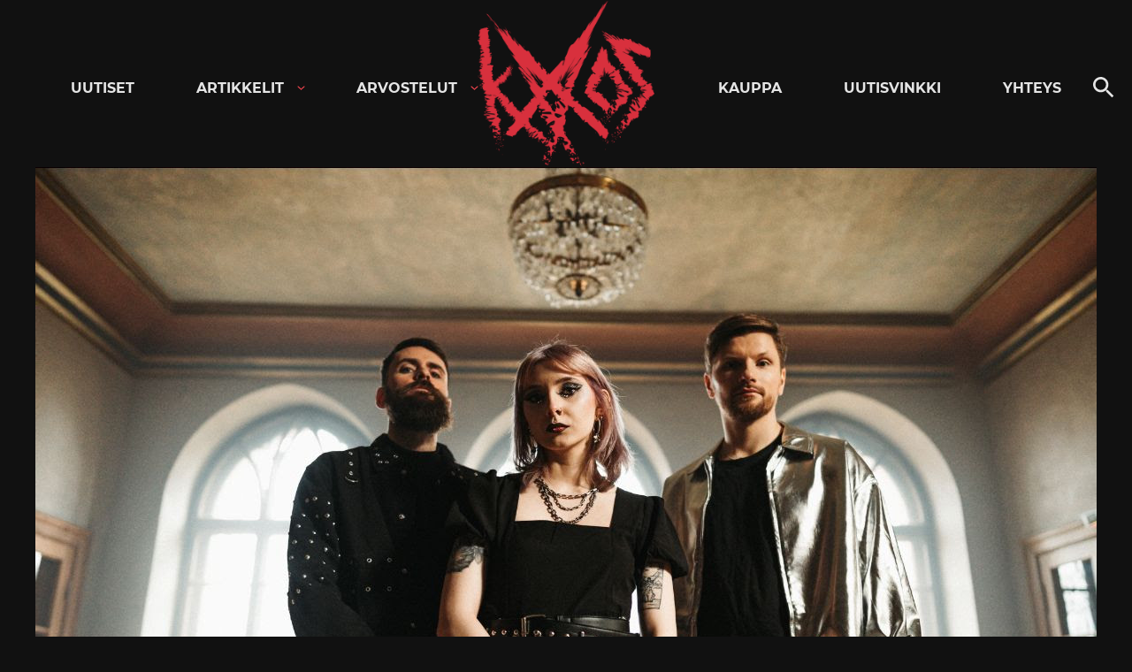

--- FILE ---
content_type: text/html; charset=utf-8
request_url: https://www.google.com/recaptcha/api2/aframe
body_size: 267
content:
<!DOCTYPE HTML><html><head><meta http-equiv="content-type" content="text/html; charset=UTF-8"></head><body><script nonce="TnQ23Yz0sghTQ-7wqs9mvQ">/** Anti-fraud and anti-abuse applications only. See google.com/recaptcha */ try{var clients={'sodar':'https://pagead2.googlesyndication.com/pagead/sodar?'};window.addEventListener("message",function(a){try{if(a.source===window.parent){var b=JSON.parse(a.data);var c=clients[b['id']];if(c){var d=document.createElement('img');d.src=c+b['params']+'&rc='+(localStorage.getItem("rc::a")?sessionStorage.getItem("rc::b"):"");window.document.body.appendChild(d);sessionStorage.setItem("rc::e",parseInt(sessionStorage.getItem("rc::e")||0)+1);localStorage.setItem("rc::h",'1768935773872');}}}catch(b){}});window.parent.postMessage("_grecaptcha_ready", "*");}catch(b){}</script></body></html>

--- FILE ---
content_type: text/css
request_url: https://kaaoszine.fi/wp-content/uploads/custom-css-js/471970.css?v=7422
body_size: 27499
content:
/******* Do not edit this file *******
Simple Custom CSS and JS - by Silkypress.com
Saved: Dec 01 2025 | 06:21:15 */
/*
.nav-container {
  position: fixed;
  top: 0;
  width: 100%;
  transition: top 0.3s;
  padding-bottom: 2rem;
}

.site-content {
	margin-top: 15rem;
}
*/

.kaaoszine-joulukalenteri {
	margin: 5rem 0;
}

.nav-primary .hidden {
	display: none;
}

.footer-top .mc4wp-form-fields * {
	text-align: left;
	color: #999;
}

.footer-top .mc4wp-form-fields h3 {
	font-size: 2rem;
	margin: 0 0 1rem 0;
}

.footer-top .mc4wp-form-fields p {
	margin: 0;
	padding: 0 0 1rem 0;
}

.footer-top .mc4wp-form-fields .info {
	font-size: 1.5rem;
}

.footer-top .cols {
	padding-bottom: 4rem;
}

.footer-top .footer-logo img {
	padding-right: 4rem;
}

@media (max-width: 1500px) {
	.footer-top .footer-logo img {
		padding-right: 0rem;
	}
}

.footer-top .mc4wp-form-theme {
	margin-top: 0;
	margin-bottom: 2rem;
}

.site-footer .cols .col-1 {
	display: block;
    width: calc(10% - 1rem);
    padding: 0 1rem;
    margin-left: -1rem;
}

.site-footer .cols .col-3 {
	display: block;
    width: calc(30% - 1rem);
    padding: 0 1rem;
    margin-left: -1rem;
}

.site-footer .cols .col-4 {
	display: block;
    width: calc(40% - 1rem);
    padding: 0 1rem;
    margin-left: -1rem;
}

.site-footer .footer-top .cols .col-5 {
	display: block;
    width: calc(50% - 1rem);
    padding: 0 1rem;
    margin-left: -1rem;
}

.site-footer .cols .col-8 {
	display: block;
    width: calc(80% - 1rem);
    padding: 0 1rem;
    margin-left: -1rem;
}

.mailchimp-form {
	display: flex;
	flex-direction: row;
}

.mc4wp-form-theme .mailchimp-form .email-field {
	margin-right: .5rem;
	color: #000 !important;
}

.mailchimp-form .email-field:focus {
	border-color: #b52b27!important;
}

.mailchimp-form input {
	padding: 1rem 1.3rem !important;
	font-size: 1.4rem !important;
}

.mailchimp-form input::placeholder {
	opacity: 1;
	color: #999;
}

.site-footer .cols .col-6 {
	display: block;
    width: calc(60% - 1rem);
    padding: 0 1rem;
    margin-left: -1rem;
}

.site-footer .cols .row .col-6,
.site-footer .cols .row .col-4,
.site-footer .cols .row .col-8 {
	padding: 0;
	margin-left: 0;
}

.hide-content {
	display: none !important;
}

#kaaoszine_desktop-content-top,
#kaaoszine_mobile-content-top {
	display: flex;
	justify-content: center;
} 

div[id$="viralize-wide-wrapper"] {
	margin: 0 auto !important;
	left: 0 !important;
}

.text-line {
  display: none;
  overflow: hidden;
  text-align: center;
  font-weight: 400;
  font-size: 1.1rem;
  text-transform: uppercase;
  padding: 4rem 0;
}

.text-line::before,
.text-line::after {
  background-color: #fff;
  content: "";
  display: inline-block;
  height: 1px;
  position: relative;
  vertical-align: middle;
  width: 50%;
}

.text-line::before {
  right: 0.5em;
  margin-left: -50%;
}

.text-line::after {
  left: 0.5em;
  margin-right: -50%;
}

.advent-calendar {
	margin-top: 2.75em !important;
}

.related-posts {
	display: flex;
    max-width: calc(980px + 4rem);
    flex-wrap: wrap;
    margin: 0 auto;
}

.related-posts .section {
	width: 100%;
	margin-top: 2rem;
}

.related-posts .article-post:first-child {
	width: 100%;
	background: #F3F3F5;
    padding: 2rem;
}

.related-posts .article-post:first-child .bottom-info .post-date {
	color: #000;
}

.related-posts .article-post:first-child:hover,
.related-posts .article-post:first-child:focus {
	background: #fff;
}

.related-posts .article-post:hover,
.related-posts .article-post:focus {
	background: #F3F3F5;
}

.related-posts .article-post:hover .post-title,
.related-posts .article-post:focus .post-title,
.related-posts .article-post:hover .bottom-info .post-date,
.related-posts .article-post:focus .bottom-info .post-date {
	color: #000;
}

.related-posts .article-post:first-child .post-title {
	color: #000;
}

.related-posts .article-post {
	width: calc(50% - 4rem);
    padding: 2rem;
}

.related-posts .article-post .post-title {
	font-family: 'Matrix', sans-serif;
	color: #fff;
	line-height: 1.2;
	margin-bottom: 1rem;
}

.related-posts .article-post .bottom-info {
	display: flex;
	justify-content: space-between;
	margin-top: auto;
}

.related-posts .article-post .bottom-info .category-info {
	display: inline-block;
    font-weight: 900;
    font-size: 1.3rem;
    text-transform: uppercase;
    padding: 0.5rem;
    margin-bottom: 0.5rem;
    color: var(--theme-color-black);
    background: var(--theme-color-white);
}

.related-posts .article-post .bottom-info .post-date {
	color: #fff;
}

.most-read {
	display: flex;
    max-width: calc(1100px + 4rem);
	justify-content: space-between;
    flex-wrap: wrap;
    margin: 0 auto;
}

.most-read .section {
	width: 100%;
	margin-top: 2rem;
}

.most-read-post-content {
	display: flex;
    flex-direction: column;
    height: 100%;
}

.most-read .most-read-post:first-child,
.most-read .most-read-post:nth-child(2) {
	background: #F3B2C3;
	width: 45%;
    padding: 2rem;
	margin-bottom: 2%;
	border: .0625rem solid #F3B2C3;
}

.most-read .most-read-post:first-child .bottom-info .post-date,
.most-read .most-read-post:nth-child(2) .bottom-info .post-date {
	color: #000;
}

.most-read .most-read-post:first-child:hover,
.most-read .most-read-post:first-child:focus,
.most-read .most-read-post:nth-child(2):hover,
.most-read .most-read-post:nth-child(2):focus {
	background: #FFF;
	border-color: #FFF;
}

.most-read .most-read-post:hover,
.most-read .most-read-post:focus {
	background: #F3B2C3;
}

.most-read .most-read-post:hover .post-title,
.most-read .most-read-post:focus .post-title,
.most-read .most-read-post:hover .bottom-info .post-date,
.most-read .most-read-post:focus .bottom-info .post-date {
	color: #000;
}

.most-read .most-read-post:first-child .post-title,
.most-read .most-read-post:nth-child(2) .post-title {
	color: #000;
}

.most-read .most-read-post {
	width: 45%;
    padding: 2rem;
	margin-bottom: 2%;
	border: .0625rem solid #F3B2C3;
}

.most-read .most-read-post .post-title {
	font-family: 'Matrix', sans-serif;
	color: #fff;
	line-height: 1.2;
	margin-bottom: 1rem;
}

.most-read .most-read-post .bottom-info {
	display: flex;
	justify-content: space-between;
	margin-top: auto;
}

.most-read .most-read-post .bottom-info .category-info {
	display: inline-block;
    font-weight: 900;
    font-size: 1.3rem;
    text-transform: uppercase;
    padding: 0.5rem;
    margin-bottom: 0.5rem;
    color: var(--theme-color-black);
    background: #F3B2C3;
}

.most-read .most-read-post:first-child .bottom-info .category-info,
.most-read .most-read-post:nth-child(2) .bottom-info .category-info {
    color: #F3B2C3;
    background: var(--theme-color-black);
}

.most-read .most-read-post:hover .bottom-info .category-info,
.most-read .most-read-post:focus .bottom-info .category-info {
    color: #F3B2C3;
    background: var(--theme-color-black);
}

.most-read .most-read-post:first-child:hover .bottom-info .category-info,
.most-read .most-read-post:first-child:focus .bottom-info .category-info,
.most-read .most-read-post:nth-child(2):hover .bottom-info .category-info,
.most-read .most-read-post:nth-child(2):focus .bottom-info .category-info {
    color: var(--theme-color-white);
	background: var(--theme-color-black);
}

.most-read .most-read-post .bottom-info .post-date {
	color: #fff;
}

.latest-news {
	display: flex;
    max-width: calc(1100px + 4rem);
	justify-content: space-between;
    flex-wrap: wrap;
    margin: 0 auto;
}

.latest-news .section {
	width: 100%;
	margin-top: 2rem;
}

.latest-news-post-content {
	display: flex;
    flex-direction: column;
    height: 100%;
}

.latest-news .latest-news-post:first-child,
.latest-news .latest-news-post:nth-child(2) {
	background: #959595;
	width: 45%;
    padding: 2rem;
	margin-bottom: 2%;
	border: .0625rem solid #959595;
}

.latest-news .latest-news-post:first-child .bottom-info .post-date,
.latest-news .latest-news-post:nth-child(2) .bottom-info .post-date {
	color: #000;
}

.latest-news .latest-news-post:first-child:hover,
.latest-news .latest-news-post:first-child:focus,
.latest-news .latest-news-post:nth-child(2):hover,
.latest-news .latest-news-post:nth-child(2):focus {
	background: #FFF;
	border-color: #FFF;
}

.latest-news .latest-news-post:hover,
.latest-news .latest-news-post:focus {
	background: #959595;
}

.latest-news .latest-news-post:hover .post-title,
.latest-news .latest-news-post:focus .post-title,
.latest-news .latest-news-post:hover .bottom-info .post-date,
.latest-news .latest-news-post:focus .bottom-info .post-date {
	color: #000;
}

.latest-news .latest-news-post:first-child .post-title,
.latest-news .latest-news-post:nth-child(2) .post-title {
	color: #000;
}

.latest-news .latest-news-post {
	width: 45%;
    padding: 2rem;
	margin-bottom: 2%;
	border: .0625rem solid #959595;
}

.latest-news .latest-news-post .post-title {
	font-family: 'Matrix', sans-serif;
	color: #fff;
	line-height: 1.2;
	margin-bottom: 1rem;
}

.latest-news .latest-news-post .bottom-info {
	display: flex;
	justify-content: space-between;
	margin-top: auto;
}

.latest-news .latest-news-post .bottom-info .category-info {
	display: inline-block;
    font-weight: 900;
    font-size: 1.3rem;
    text-transform: uppercase;
    padding: 0.5rem;
    margin-bottom: 0.5rem;
    color: var(--theme-color-black);
    background: #959595;
}

.latest-news .latest-news-post:first-child .bottom-info .category-info,
.latest-news .latest-news-post:nth-child(2) .bottom-info .category-info {
    color: #959595;
    background: var(--theme-color-black);
}

.latest-news .latest-news-post:hover .bottom-info .category-info,
.latest-news .latest-news-post:focus .bottom-info .category-info {
    color: #959595;
    background: var(--theme-color-black);
}

.latest-news .latest-news-post:first-child:hover .bottom-info .category-info,
.latest-news .latest-news-post:first-child:focus .bottom-info .category-info,
.latest-news .latest-news-post:nth-child(2):hover .bottom-info .category-info,
.latest-news .latest-news-post:nth-child(2):focus .bottom-info .category-info {
    color: var(--theme-color-white);
	background: var(--theme-color-black);
}

.latest-news .latest-news-post .bottom-info .post-date {
	color: #fff;
}

.section-title {
	display: block;
	font-family: 'Matrix', sans-serif;
	line-height: 1.2;
	text-align: center;
	font-size: 4rem;
	margin: 2rem auto;
}

.section-title.most-read {
	color: #F3B2C3;
}

.section-title.latest {
	color: #959595;
}

.page-numbers.current {
	background: var(--theme-color-main);
	border-color: var(--theme-color-main);
}

a.page-numbers:focus, a.page-numbers:hover {
	color: #000;
}

.block-search-results .col-results-post {
	display: flex;
    flex-direction: row;
    flex-wrap: wrap;
    gap: 1rem;
}

.block-search-results .col-results-post .row-result {
	display: block;
	border: .125rem solid #fff;
	padding: 2rem;
	width: calc(25% - 4.95rem);
	flex: 1 20%;
}

.block-search-results .col-results-post .row-result .content {
	display: block;
	height: 100%;
}

.block-search-results .col-results-post .row-result .content h3 {
	height: 100%;
}

.block-search-results .col-results-post .row-result .content h3 a {
	display: block;
	height: calc(100% - 3rem);
	color: #fff;
}

.block-search-results .article-data {
	display: flex;
	flex-direction: row;
	justify-content: space-between;
	position: relative;
	bottom: 3rem;
}

.block-search-results .article-data .post-category {
	display: inline-block;
    padding: 0.5rem 0.75rem;
    color: var(--theme-color-dark);
    text-transform: uppercase;
    background-color: var(--theme-color-bright);
    font-weight: 700;
    font-size: 1.2rem;
}

.block-search-results .article-data .post-date {
	display: inline-block;
    padding: 0.5rem 0.75rem;
    color: #fff;
    text-transform: uppercase;
    font-weight: 700;
    font-size: 1.2rem;
}

.block-search-results .col-results-post .row-result .content p {
	display: none;
}

.block-search .container {
	padding-bottom: 4rem;
}

.block-search-results .results-title {
	display: block;
	padding: 2rem;
	border-left: 1rem solid #fff;
	margin-bottom: 2rem;
}

.block-search-results h2 {
	margin-bottom: 0;
}

.block-search-results .secondary-title {
	margin-top: 0;
}

.container-page cite, .container-page figcaption, .container-page small, .gutenberg-content cite, .gutenberg-content figcaption, .gutenberg-content small {
	color: #fff;
}

.page-id-534497 .container-page {
	max-width: 960px;
} 

.wp-polls-ul {
	max-width: 40rem !important;
	margin: 0 auto !important;
}

.wp-polls-ul .vote {
	margin: 0 0 .25rem 0 !important;
}

.wp-polls-ul li:before {
	display: none !important;
}

.wp-polls-ul .answer {
	margin: 0 0 .25rem 0 !important;
	padding: 1rem;
	background-color: var(--theme-color-light);
}

.wp-polls-ul .answer .answer-title {
	display: inline-block;
}

.wp-polls-ul .answer small {
	display: inline;
	margin: 0 0 1rem 0;
	color: var(--theme-color-main);
}

.wp-polls-ul input[type=checkbox]:checked+label::before, input[type=radio]:checked+label::before {
	background-color: var(--theme-color-main);
}

.gutenberg-content ol li:before {
	width: 3rem;
}

.gallery-item {
  display: flex;
  justify-content: center;
  margin-bottom: 1rem;
}

.archive .rotate-section.show-desktop {
  margin-top: 4rem;
  margin-bottom: 0;
}

.archive .site-main .container {
  padding-top: 2rem;
}

.articles-section .title-link:hover {
  text-decoration: underline;
}

.articles-section .read-more {
  display: inline-block;
  color: var(--theme-color-white);
  background: var(--theme-color-dark);
  font-weight: 900;
  font-size: 1.3rem;
  text-transform: uppercase;
  padding: 1.5rem 0;
  margin-top: 2rem;
  width: 100%;
  text-align: center;
}

.articles-section .read-more:hover {
  color: var(--theme-color-dark);
  background: var(--theme-color-main);
}

.gfield_select {
  color: #000;
}

.gutenberg-content .gfield_checkbox li:before {
  display: none;
}

.gutenberg-content .gfield_checkbox {
  padding: 0;
  max-width: 100%;
}

.gutenberg-content .gfield_checkbox input[type=checkbox]:checked+label::before {
  border-color: var(--theme-color-main);
  background-color: var(--theme-color-main);
}

.gutenberg-content .gfield_required {
  top: 0;
  font-size: 13px;
}

.site-main .gutenberg-content .gform_button {
  color: #fff;
}

.site-main .gutenberg-content .gform_button:hover {
  color: #fff;
  background-color: var(--theme-color-main);
  text-decoration: underline;
}

.emp-ad {
    width: calc(100%/3);
    flex-direction: column;
    margin: 0 .75rem;
    padding: 2rem;
}

.emp-ad {
    display: flex;
    flex-direction: row;
    width: auto;
    max-width: 100%;
    margin: .75rem 0;
    padding: 2rem;
    background-color: var(--theme-color-whitest);
    text-decoration: none;
    justify-content: space-between;
}

.post-tags a {
  margin-bottom: 1rem;
}

.site-footer .back-to-top {
  background: rgba(0,0,0,.5);
  border-radius: .25rem;
}

.site-footer .back-to-top a {
  padding: 1rem;
}

.site-footer .back-to-top.has-light-bg svg {
  fill: #fff;
}

.site-footer .back-to-top.has-dark-bg svg {
  fill: #fff;
}

.gutenberg-content .content-section .blocks-gallery-item:before {
  display: none;
  content: '';
}

.gutenberg-content .content-section .blocks-gallery-item a {
  border-bottom: none;
}

.author-list {
	margin-bottom: 20px;
	display: flex;
    flex-wrap: wrap;
	clear: both;
}

.author-list .author-info {
	display: block;
	float: left;
	width: 25%;
	margin-right: 0;
	text-align: center;
	margin-bottom: 30px;
	clear: both;
    padding: 0;
}

.author-list .author-info.mid,
.author-list .author-info.third,
.author-list .author-info.last {
	clear: none;
}

.author-list .author-info.last {
	margin-right: 0;
}

.author-list .author-image {
	display: block;
	margin-bottom: 5px;
}

.author-list .author-image img {
	margin-bottom: 0;
}

.author-list .clear {
	display: block;
	clear: both;
}

.navigation:not(.post-navigation) .nav-links {
  justify-content: center;
}

.back-to-xmas {
  display: block;
  text-align: center;
  margin-top: -1rem;
  margin-bottom: 3rem;
}

.xmas-calendar-inner {
  display: flex;
  flex-wrap: wrap;
  justify-content: left;
  margin-left: -2rem;
  margin-right: -2rem;
}

.xmas-calendar .xmascalendar {
  display: block;
  width: calc(33% - 2rem);
  margin: 1rem;
}

.xmascalendar .post-thumb a {
  position: relative;
  display: block;
  width: 100%;
  height: 100%;
  border-bottom: none;
}

.xmascalendar .post-thumb h2 {
  position: absolute;
  top: 0;
  left: 0;
  margin: 0;
  background: #000;
  display: inline-block;
  padding: 1rem;
  border-radius: 0;
}

.xmascalendar .post-thumb img {
  border-radius: 4px;
  outline: 1px solid #000;
  outline-offset: -1px;
}

.is-type-wp-embed iframe {
	width: 100% !important;
}

.spotlight {
	padding-bottom: 0 !important;
}

.spotlight .spotlight-post.advent-calendar {
  border: .25rem solid var(--theme-color-main);
  background-color: transparent !important;
}

.spotlight .spotlight-post .advent-calendar-title {
  font-size: 3rem;
  color: var(--theme-color-main) !important;
  margin-bottom: 1rem;
  padding: 0 .5rem;
}

.page-id-198918 .container-page h1 {
  font-family: 'Matrix', sans-serif;
}

.aligncenter {
  display: block !important;
  text-align: center;
}

.related-post-link {
  display: block;
  border-bottom: 0 !important;
}

.related-post-link:hover .read-related-post-link {
  background: #fff !important;
  color: #000 !important;
  padding: 1rem 5rem !important;
  box-shadow: 0 0 3rem #000;
}

.wp-block-quote {
  margin: 2rem -6rem;
  padding: 4rem;
  background: #333;
  font-size: 2rem;
  text-align: center;
  border: none;
}

.wp-block-quote cite {
  font-family: Georgia, serif;
  font-size: 1.8rem;
  color: var(--theme-color-white);
}

.wp-block-quote p {
  font-size: 2.25rem;
  font-style: normal;
}

.wp-block-quote p:first-of-type {
  display: inline;
}

.category-info .no-link {
  display: inline-block;
  padding: 0.5rem 1rem;
  color: var(--theme-color-dark);
  text-transform: uppercase;
  font-weight: 700;
  background-color: var(--theme-color-bright);
}

.reviews.competitions {
  background: var(--theme-color-dark);
}

.reviews.competitions .top-section .block-title,
.reviews.competitions .bottom-section .review-post .post-title {
  color: var(--theme-color-white);
}

.reviews.competitions .bottom-section .review-post .image {
  padding: 2rem 2rem 1rem;
  min-height: auto;
}

.collab {
	display: block;
	width: 100%;
	background: #222;
}

.collab__inner-wrapper {
	display: flex;
	padding: 2rem;
}

.collab__inner-wrapper img {
	width: 100%;
	height: auto;
}

.collab__left-side {
	width: 30%;
	padding-right: 1rem;
}

.collab__right-side {
	width: 70%;
	text-align: left;
}

.collab__badge {
	background: #f2444e;
	display: inline-block;
	padding: .25rem 1rem;
	text-transform: uppercase;
	font-weight: 700;
	color: #fff;
	font-size: 1.2rem;
}

.collab h3 {
	padding: 1rem 0;
	color: #fff;
	margin: 0;
	font-size: 25px;
}

.radioplayer {
	align-items: center;
    bottom: 0;
    justify-content: center;
    margin: 0;
    opacity: 1;
    position: fixed;
    left: 0;
    right: 0;
    text-decoration: none;
    display: block;
    width: 100%;
    background: #30302f;
    height: 7rem;
    z-index: 999;
    color: #fff;
    display: flex;
}

.site-branding p:last-child {
	display: block;
}

.radioplayer .play-button {
	width: 8rem;
}

.radioplayer .now-playing {
	text-align: left;
}

.radioplayer .now-playing span {
	text-align: left;
}

.radio-active a:after {
	display: inline-block;
	content: 'ON AIR';
	position: relative;
	margin-left: .5rem;
	font-size: .85rem;
	padding: .25rem .75rem;
	background: var(--theme-color-main);
	border-radius: 50px;
	color: #fff;
	vertical-align: middle;
}

.radio-active a {
	display: flex;
    justify-content: center;
    align-items: center;
}

.fb-post iframe {
	background: #fff !important;
}

.show-on-mobile {
	display: none;
}

.block-hero .image-caption {
	position: absolute;
	right: 0rem;
	bottom: 0rem;
	font-size: 1rem;
	background: #000;
    color: #fff;
    display: inline-block;
    padding: 0.5rem;
}

.tiled-gallery__item a,
.tiled-gallery__item a:focus,
.tiled-gallery__item a:hover {
	border-bottom: none;
}


.kaaos-top-view {
	display: block;
	z-index: 10;
	width: 100%;
	max-width: 1920px;
	height: auto;
	overflow: hidden;
	position: relative;
	aspect-ratio: 16 / 9;
	margin: 0 auto;
}

.kaaos-top-creative .g {
	height: 100% !important;
}

.kaaos-top-creative * {
	position: relative;
	height: 100%;
}

.kaaos-top-view img {
	max-height: 100% !important;
}

.kaaos-topscroll-container {
	height: 100%;	
}

.kaaos-top-creative {
	position: fixed;
	top: 0;
	-webkit-transform: translatez(0);
	transform: translatez(0);
}

.kaaos-down-button {
	position: absolute;
	height: 50px;
	width: 50px;
	z-index: 15;
	bottom: 50px;
	left: calc(50% - 25px);
	box-shadow: rgb(51, 51, 51) 0px 0px 8px;
	-webkit-box-shadow: rgb(51, 51, 51) 0px 0px 8px;
	border-radius: 100%; 
}

.kaaos-top-view img {
	display: block;
    width: auto;
    height: 100%;
    margin: 0 auto;
}

@media (min-width: 480px) {
  .js .nav-primary {
    top: 60px;
  }
}

@media (min-width: 980px) and (max-width: 1200px) {
  .site-header .site-branding img {
    height: auto;
    margin-top: 3rem;
  }
}

@media (max-width: 1130px) {
  .wp-block-quote {
    margin: 2rem -2rem;
  }
	
.block-search-results .col-results-post .row-result {
	display: block;
	border: .125rem solid #fff;
	padding: 2rem;
	width: calc(50% - 4.7rem);
}
}

@media (max-width: 1020px) {
	.container-page ol, .container-page ul, .gutenberg-content ol, .gutenberg-content ul {
		padding-left: 1.5rem;
		padding-right: 1.5rem;
		max-width: 100%;
	}
}

@media (max-width: 980px) {
	/*
	.nav-container {
		padding-bottom: 0;
	}
	
	.site-content {
		margin-top: 4rem;
	}
	*/
	
	.related-posts .article-post,
	.most-read .most-read-post,
	.latest-news .latest-news-post {
		width: 100% !important;
		padding: 2rem;
	}
	
	.most-read .most-read-post,
	.latest-news .latest-news-post {
		margin: 0 1rem 2%;
	}
	
	.spotlight {
		padding-bottom: 0 !important;
	}

	
	.show-on-mobile {
		display: block;
		text-align: center;
	}
	
	.block-hero .image-caption {
		right: 0rem;
		top: 0rem;
		bottom: inherit;
	}
	
	.mobile-radiobutton {
		font-family: Montserrat,sans-serif;
		text-transform: uppercase;
		font-weight: 700;
		display: inline-block !important;
		position: relative;
		font-size: 1.2rem;
		padding: 0.75rem;
		margin-top: .5rem;
		margin-bottom: 1rem;
		background: #333;
		border-radius: 50px;
	}
	
	.mobile-radiobutton span {
		vertical-align: bottom;
		display: inline-block;
		margin-left: .25rem;
	}
	
	.mobile-radiobutton:hover,
	.mobile-radiobutton:active,
	.mobile-radiobutton:focus {
		color: var(--theme-color-main);
	}
	
	.mobile-radiobutton:hover span,
	.mobile-radiobutton:active span,
	.mobile-radiobutton:focus span {
		text-decoration: underline;
	}
	
	.radioplayer .play-button {
		width: 10rem;
	}

	.radioplayer .now-playing {
		text-align: left;
		font-size: 1.2rem;
	}

	.radioplayer .now-playing span {
		text-align: left;
	}
	
  .site-header .site-branding img {
    height: auto;
	}
  .xmas-calendar .xmascalendar {
    display: block;
    width: calc(50% - 2rem);
    margin: 1rem;
  }
  
  .wp-block-quote {
    padding: 3.5rem 2.5rem;
  }
  
  .wp-block-quote cite {
    font-size: 1.5rem;
  }

  .wp-block-quote p {
    font-size: 1.9rem;
  }

	.gutenberg-content .wp-block-embed,
	.gutenberg-content .twitter-tweet {
		padding-left: 0 !important;
		padding-right: 0 !important;
	}
	.collab h3 {
		font-size: 22px;
	}
	
	.container-page > * .instagram-media, .container-page>* .is-provider-facebook, .container-page>* .is-provider-instagram, .container-page>* .is-provider-twitter, .container-page>* .twitter-tweet, .container-page>* .wp-video, .container-page>.instagram-media, .container-page>.twitter-tweet, .container-page>.wp-video, .gutenberg-content>* .instagram-media, .gutenberg-content>* .is-provider-facebook, .gutenberg-content>* .is-provider-instagram, .gutenberg-content>* .is-provider-twitter, .gutenberg-content>* .twitter-tweet, .gutenberg-content>* .wp-video, .gutenberg-content>.instagram-media, .gutenberg-content>.twitter-tweet, .gutenberg-content>.wp-video {
		padding-left: 0 !important;
		padding-right: 0 !important;
	}
}

@media (max-width: 560px) {
	.collab__inner-wrapper {
		display: flex;
		flex-direction: column;
	}
	
	.collab__left-side {
		width: 100%;
		padding-right: 0;
	}
	
	.collab__right-side {
		width: 100%;
	}
	
	.collab img {
		margin-bottom: 2rem;
	}
	
	.collab h3 {
		font-size: 20px;
	}
	
	.block-search-results .col-results-post .row-result {
		width: 100%;
	}
	
	iframe[src*="facebook"] {
    	width: 350px !important;
	}
	
	.kaaos-down-button {
		bottom: 25px;
		left: calc(50% - 25px);
	}
	
	.kaaos-top-view {
		aspect-ratio: 9 / 16;
	}
}


@media (min-width: 770px) and (max-width: 1200px) {
  .page-id-198918 .block-hero {
    height: 55rem;
    background-size: contain;
  }
	
	.mailchimp-wrapper {
		justify-content: center;
		margin-top: 4rem;
	}
	
	.site-footer .footer-top .cols {
		flex-wrap: wrap;
		padding-bottom: 2rem;
	}
	
	.site-footer .footer-top .cols .col-2 {
		width: calc(50% - 1rem);
	}
	
	.site-footer .footer-top .cols .col-5 {
		width: calc(50% - 1rem);
	}
	
	.site-footer .footer-top .cols .col-3 {
		width: calc(100% - 1rem);
	}
}

@media (max-width: 770px) {
	
	.mailchimp-wrapper {
		margin-top: 1rem;
	}
	
	.site-footer .footer-top .cols {
		flex-wrap: wrap;
		padding-bottom: 2rem;
	}
	
	.site-footer .footer-top .cols .col-2 {
		width: calc(100% - 1rem);
	}
	
	.site-footer .footer-top .cols .col-5 {
		width: calc(100% - 1rem);
	}
	
	.site-footer .footer-top .cols .col-5 .col-4 {
		width: calc(100% - 1rem);
		margin-bottom: 2.25rem;
	}
	
	.site-footer .footer-top .cols .col-5 .col-4 h5 {
		font-size: 2rem;
		margin-bottom: 1.5rem;
	}
	
	.site-footer .footer-top .cols .col-3 {
		width: calc(100% - 1rem);
	}
}

@media (max-width: 400px) {
  .page-id-198918 .block-hero {
    height: 22rem;
    background-size: contain;
  }
  .page-id-198918 .container-page {
    padding-top: 0;
  }
}

--- FILE ---
content_type: application/javascript; charset=utf-8
request_url: https://fundingchoicesmessages.google.com/f/AGSKWxXouqV0zhMrOb7zfjfLAdQ7sF9HYZK-cH-_oe-QT_AozCDOczdRrAJSgTSu-ZHfpaA2OClTMSsKjLunFq3IyqHk6wsU-jLUIVvClXL1Bw4fLsDKom_ApwQPzJNtLHoapF-7YVTPhS7jazpG3qyejqjCeJLK-rnSd5v1-BuONXeRAqw_1dpq0aPqklVL/_-advertising11./pitattoad./ad_box2./adchoices./sponsors.js?
body_size: -1290
content:
window['fba77c92-8e14-40f0-af7e-c78dbfae1ab2'] = true;